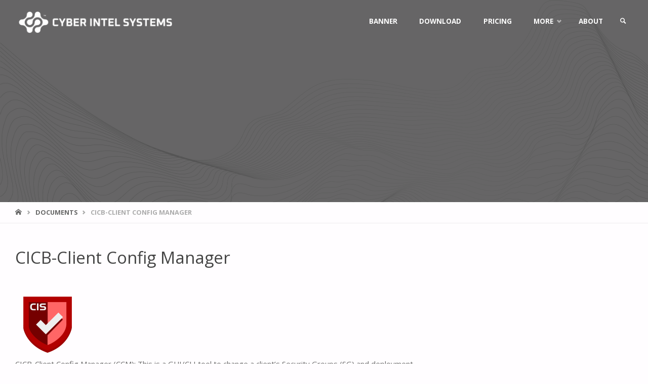

--- FILE ---
content_type: text/html; charset=UTF-8
request_url: https://cyberintelsystems.com/client-config-manager/
body_size: 19262
content:
<!DOCTYPE html>
<html lang="en-US">
<head>
<meta name="viewport" content="width=device-width, user-scalable=yes, initial-scale=1.0">
<meta http-equiv="X-UA-Compatible" content="IE=edge" /><meta charset="UTF-8">
<link rel="profile" href="http://gmpg.org/xfn/11">
<title>CICB-Client Config Manager &#8211; CYBER INTEL SYSTEMS</title>
<meta name='robots' content='max-image-preview:large' />
<link rel='dns-prefetch' href='//fonts.googleapis.com' />
<link rel="alternate" type="application/rss+xml" title="CYBER INTEL SYSTEMS &raquo; Feed" href="https://cyberintelsystems.com/feed/" />
<link rel="alternate" title="oEmbed (JSON)" type="application/json+oembed" href="https://cyberintelsystems.com/wp-json/oembed/1.0/embed?url=https%3A%2F%2Fcyberintelsystems.com%2Fclient-config-manager%2F" />
<link rel="alternate" title="oEmbed (XML)" type="text/xml+oembed" href="https://cyberintelsystems.com/wp-json/oembed/1.0/embed?url=https%3A%2F%2Fcyberintelsystems.com%2Fclient-config-manager%2F&#038;format=xml" />
<style id='wp-img-auto-sizes-contain-inline-css' type='text/css'>
img:is([sizes=auto i],[sizes^="auto," i]){contain-intrinsic-size:3000px 1500px}
/*# sourceURL=wp-img-auto-sizes-contain-inline-css */
</style>
<style id='wp-emoji-styles-inline-css' type='text/css'>

	img.wp-smiley, img.emoji {
		display: inline !important;
		border: none !important;
		box-shadow: none !important;
		height: 1em !important;
		width: 1em !important;
		margin: 0 0.07em !important;
		vertical-align: -0.1em !important;
		background: none !important;
		padding: 0 !important;
	}
/*# sourceURL=wp-emoji-styles-inline-css */
</style>
<style id='wp-block-library-inline-css' type='text/css'>
:root{--wp-block-synced-color:#7a00df;--wp-block-synced-color--rgb:122,0,223;--wp-bound-block-color:var(--wp-block-synced-color);--wp-editor-canvas-background:#ddd;--wp-admin-theme-color:#007cba;--wp-admin-theme-color--rgb:0,124,186;--wp-admin-theme-color-darker-10:#006ba1;--wp-admin-theme-color-darker-10--rgb:0,107,160.5;--wp-admin-theme-color-darker-20:#005a87;--wp-admin-theme-color-darker-20--rgb:0,90,135;--wp-admin-border-width-focus:2px}@media (min-resolution:192dpi){:root{--wp-admin-border-width-focus:1.5px}}.wp-element-button{cursor:pointer}:root .has-very-light-gray-background-color{background-color:#eee}:root .has-very-dark-gray-background-color{background-color:#313131}:root .has-very-light-gray-color{color:#eee}:root .has-very-dark-gray-color{color:#313131}:root .has-vivid-green-cyan-to-vivid-cyan-blue-gradient-background{background:linear-gradient(135deg,#00d084,#0693e3)}:root .has-purple-crush-gradient-background{background:linear-gradient(135deg,#34e2e4,#4721fb 50%,#ab1dfe)}:root .has-hazy-dawn-gradient-background{background:linear-gradient(135deg,#faaca8,#dad0ec)}:root .has-subdued-olive-gradient-background{background:linear-gradient(135deg,#fafae1,#67a671)}:root .has-atomic-cream-gradient-background{background:linear-gradient(135deg,#fdd79a,#004a59)}:root .has-nightshade-gradient-background{background:linear-gradient(135deg,#330968,#31cdcf)}:root .has-midnight-gradient-background{background:linear-gradient(135deg,#020381,#2874fc)}:root{--wp--preset--font-size--normal:16px;--wp--preset--font-size--huge:42px}.has-regular-font-size{font-size:1em}.has-larger-font-size{font-size:2.625em}.has-normal-font-size{font-size:var(--wp--preset--font-size--normal)}.has-huge-font-size{font-size:var(--wp--preset--font-size--huge)}.has-text-align-center{text-align:center}.has-text-align-left{text-align:left}.has-text-align-right{text-align:right}.has-fit-text{white-space:nowrap!important}#end-resizable-editor-section{display:none}.aligncenter{clear:both}.items-justified-left{justify-content:flex-start}.items-justified-center{justify-content:center}.items-justified-right{justify-content:flex-end}.items-justified-space-between{justify-content:space-between}.screen-reader-text{border:0;clip-path:inset(50%);height:1px;margin:-1px;overflow:hidden;padding:0;position:absolute;width:1px;word-wrap:normal!important}.screen-reader-text:focus{background-color:#ddd;clip-path:none;color:#444;display:block;font-size:1em;height:auto;left:5px;line-height:normal;padding:15px 23px 14px;text-decoration:none;top:5px;width:auto;z-index:100000}html :where(.has-border-color){border-style:solid}html :where([style*=border-top-color]){border-top-style:solid}html :where([style*=border-right-color]){border-right-style:solid}html :where([style*=border-bottom-color]){border-bottom-style:solid}html :where([style*=border-left-color]){border-left-style:solid}html :where([style*=border-width]){border-style:solid}html :where([style*=border-top-width]){border-top-style:solid}html :where([style*=border-right-width]){border-right-style:solid}html :where([style*=border-bottom-width]){border-bottom-style:solid}html :where([style*=border-left-width]){border-left-style:solid}html :where(img[class*=wp-image-]){height:auto;max-width:100%}:where(figure){margin:0 0 1em}html :where(.is-position-sticky){--wp-admin--admin-bar--position-offset:var(--wp-admin--admin-bar--height,0px)}@media screen and (max-width:600px){html :where(.is-position-sticky){--wp-admin--admin-bar--position-offset:0px}}

/*# sourceURL=wp-block-library-inline-css */
</style><style id='wp-block-image-inline-css' type='text/css'>
.wp-block-image>a,.wp-block-image>figure>a{display:inline-block}.wp-block-image img{box-sizing:border-box;height:auto;max-width:100%;vertical-align:bottom}@media not (prefers-reduced-motion){.wp-block-image img.hide{visibility:hidden}.wp-block-image img.show{animation:show-content-image .4s}}.wp-block-image[style*=border-radius] img,.wp-block-image[style*=border-radius]>a{border-radius:inherit}.wp-block-image.has-custom-border img{box-sizing:border-box}.wp-block-image.aligncenter{text-align:center}.wp-block-image.alignfull>a,.wp-block-image.alignwide>a{width:100%}.wp-block-image.alignfull img,.wp-block-image.alignwide img{height:auto;width:100%}.wp-block-image .aligncenter,.wp-block-image .alignleft,.wp-block-image .alignright,.wp-block-image.aligncenter,.wp-block-image.alignleft,.wp-block-image.alignright{display:table}.wp-block-image .aligncenter>figcaption,.wp-block-image .alignleft>figcaption,.wp-block-image .alignright>figcaption,.wp-block-image.aligncenter>figcaption,.wp-block-image.alignleft>figcaption,.wp-block-image.alignright>figcaption{caption-side:bottom;display:table-caption}.wp-block-image .alignleft{float:left;margin:.5em 1em .5em 0}.wp-block-image .alignright{float:right;margin:.5em 0 .5em 1em}.wp-block-image .aligncenter{margin-left:auto;margin-right:auto}.wp-block-image :where(figcaption){margin-bottom:1em;margin-top:.5em}.wp-block-image.is-style-circle-mask img{border-radius:9999px}@supports ((-webkit-mask-image:none) or (mask-image:none)) or (-webkit-mask-image:none){.wp-block-image.is-style-circle-mask img{border-radius:0;-webkit-mask-image:url('data:image/svg+xml;utf8,<svg viewBox="0 0 100 100" xmlns="http://www.w3.org/2000/svg"><circle cx="50" cy="50" r="50"/></svg>');mask-image:url('data:image/svg+xml;utf8,<svg viewBox="0 0 100 100" xmlns="http://www.w3.org/2000/svg"><circle cx="50" cy="50" r="50"/></svg>');mask-mode:alpha;-webkit-mask-position:center;mask-position:center;-webkit-mask-repeat:no-repeat;mask-repeat:no-repeat;-webkit-mask-size:contain;mask-size:contain}}:root :where(.wp-block-image.is-style-rounded img,.wp-block-image .is-style-rounded img){border-radius:9999px}.wp-block-image figure{margin:0}.wp-lightbox-container{display:flex;flex-direction:column;position:relative}.wp-lightbox-container img{cursor:zoom-in}.wp-lightbox-container img:hover+button{opacity:1}.wp-lightbox-container button{align-items:center;backdrop-filter:blur(16px) saturate(180%);background-color:#5a5a5a40;border:none;border-radius:4px;cursor:zoom-in;display:flex;height:20px;justify-content:center;opacity:0;padding:0;position:absolute;right:16px;text-align:center;top:16px;width:20px;z-index:100}@media not (prefers-reduced-motion){.wp-lightbox-container button{transition:opacity .2s ease}}.wp-lightbox-container button:focus-visible{outline:3px auto #5a5a5a40;outline:3px auto -webkit-focus-ring-color;outline-offset:3px}.wp-lightbox-container button:hover{cursor:pointer;opacity:1}.wp-lightbox-container button:focus{opacity:1}.wp-lightbox-container button:focus,.wp-lightbox-container button:hover,.wp-lightbox-container button:not(:hover):not(:active):not(.has-background){background-color:#5a5a5a40;border:none}.wp-lightbox-overlay{box-sizing:border-box;cursor:zoom-out;height:100vh;left:0;overflow:hidden;position:fixed;top:0;visibility:hidden;width:100%;z-index:100000}.wp-lightbox-overlay .close-button{align-items:center;cursor:pointer;display:flex;justify-content:center;min-height:40px;min-width:40px;padding:0;position:absolute;right:calc(env(safe-area-inset-right) + 16px);top:calc(env(safe-area-inset-top) + 16px);z-index:5000000}.wp-lightbox-overlay .close-button:focus,.wp-lightbox-overlay .close-button:hover,.wp-lightbox-overlay .close-button:not(:hover):not(:active):not(.has-background){background:none;border:none}.wp-lightbox-overlay .lightbox-image-container{height:var(--wp--lightbox-container-height);left:50%;overflow:hidden;position:absolute;top:50%;transform:translate(-50%,-50%);transform-origin:top left;width:var(--wp--lightbox-container-width);z-index:9999999999}.wp-lightbox-overlay .wp-block-image{align-items:center;box-sizing:border-box;display:flex;height:100%;justify-content:center;margin:0;position:relative;transform-origin:0 0;width:100%;z-index:3000000}.wp-lightbox-overlay .wp-block-image img{height:var(--wp--lightbox-image-height);min-height:var(--wp--lightbox-image-height);min-width:var(--wp--lightbox-image-width);width:var(--wp--lightbox-image-width)}.wp-lightbox-overlay .wp-block-image figcaption{display:none}.wp-lightbox-overlay button{background:none;border:none}.wp-lightbox-overlay .scrim{background-color:#fff;height:100%;opacity:.9;position:absolute;width:100%;z-index:2000000}.wp-lightbox-overlay.active{visibility:visible}@media not (prefers-reduced-motion){.wp-lightbox-overlay.active{animation:turn-on-visibility .25s both}.wp-lightbox-overlay.active img{animation:turn-on-visibility .35s both}.wp-lightbox-overlay.show-closing-animation:not(.active){animation:turn-off-visibility .35s both}.wp-lightbox-overlay.show-closing-animation:not(.active) img{animation:turn-off-visibility .25s both}.wp-lightbox-overlay.zoom.active{animation:none;opacity:1;visibility:visible}.wp-lightbox-overlay.zoom.active .lightbox-image-container{animation:lightbox-zoom-in .4s}.wp-lightbox-overlay.zoom.active .lightbox-image-container img{animation:none}.wp-lightbox-overlay.zoom.active .scrim{animation:turn-on-visibility .4s forwards}.wp-lightbox-overlay.zoom.show-closing-animation:not(.active){animation:none}.wp-lightbox-overlay.zoom.show-closing-animation:not(.active) .lightbox-image-container{animation:lightbox-zoom-out .4s}.wp-lightbox-overlay.zoom.show-closing-animation:not(.active) .lightbox-image-container img{animation:none}.wp-lightbox-overlay.zoom.show-closing-animation:not(.active) .scrim{animation:turn-off-visibility .4s forwards}}@keyframes show-content-image{0%{visibility:hidden}99%{visibility:hidden}to{visibility:visible}}@keyframes turn-on-visibility{0%{opacity:0}to{opacity:1}}@keyframes turn-off-visibility{0%{opacity:1;visibility:visible}99%{opacity:0;visibility:visible}to{opacity:0;visibility:hidden}}@keyframes lightbox-zoom-in{0%{transform:translate(calc((-100vw + var(--wp--lightbox-scrollbar-width))/2 + var(--wp--lightbox-initial-left-position)),calc(-50vh + var(--wp--lightbox-initial-top-position))) scale(var(--wp--lightbox-scale))}to{transform:translate(-50%,-50%) scale(1)}}@keyframes lightbox-zoom-out{0%{transform:translate(-50%,-50%) scale(1);visibility:visible}99%{visibility:visible}to{transform:translate(calc((-100vw + var(--wp--lightbox-scrollbar-width))/2 + var(--wp--lightbox-initial-left-position)),calc(-50vh + var(--wp--lightbox-initial-top-position))) scale(var(--wp--lightbox-scale));visibility:hidden}}
/*# sourceURL=https://cyberintelsystems.com/wp-includes/blocks/image/style.min.css */
</style>
<style id='wp-block-list-inline-css' type='text/css'>
ol,ul{box-sizing:border-box}:root :where(.wp-block-list.has-background){padding:1.25em 2.375em}
/*# sourceURL=https://cyberintelsystems.com/wp-includes/blocks/list/style.min.css */
</style>
<style id='wp-block-code-inline-css' type='text/css'>
.wp-block-code{box-sizing:border-box}.wp-block-code code{
  /*!rtl:begin:ignore*/direction:ltr;display:block;font-family:inherit;overflow-wrap:break-word;text-align:initial;white-space:pre-wrap
  /*!rtl:end:ignore*/}
/*# sourceURL=https://cyberintelsystems.com/wp-includes/blocks/code/style.min.css */
</style>
<style id='wp-block-paragraph-inline-css' type='text/css'>
.is-small-text{font-size:.875em}.is-regular-text{font-size:1em}.is-large-text{font-size:2.25em}.is-larger-text{font-size:3em}.has-drop-cap:not(:focus):first-letter{float:left;font-size:8.4em;font-style:normal;font-weight:100;line-height:.68;margin:.05em .1em 0 0;text-transform:uppercase}body.rtl .has-drop-cap:not(:focus):first-letter{float:none;margin-left:.1em}p.has-drop-cap.has-background{overflow:hidden}:root :where(p.has-background){padding:1.25em 2.375em}:where(p.has-text-color:not(.has-link-color)) a{color:inherit}p.has-text-align-left[style*="writing-mode:vertical-lr"],p.has-text-align-right[style*="writing-mode:vertical-rl"]{rotate:180deg}
/*# sourceURL=https://cyberintelsystems.com/wp-includes/blocks/paragraph/style.min.css */
</style>
<style id='wp-block-quote-inline-css' type='text/css'>
.wp-block-quote{box-sizing:border-box;overflow-wrap:break-word}.wp-block-quote.is-large:where(:not(.is-style-plain)),.wp-block-quote.is-style-large:where(:not(.is-style-plain)){margin-bottom:1em;padding:0 1em}.wp-block-quote.is-large:where(:not(.is-style-plain)) p,.wp-block-quote.is-style-large:where(:not(.is-style-plain)) p{font-size:1.5em;font-style:italic;line-height:1.6}.wp-block-quote.is-large:where(:not(.is-style-plain)) cite,.wp-block-quote.is-large:where(:not(.is-style-plain)) footer,.wp-block-quote.is-style-large:where(:not(.is-style-plain)) cite,.wp-block-quote.is-style-large:where(:not(.is-style-plain)) footer{font-size:1.125em;text-align:right}.wp-block-quote>cite{display:block}
/*# sourceURL=https://cyberintelsystems.com/wp-includes/blocks/quote/style.min.css */
</style>
<style id='wp-block-table-inline-css' type='text/css'>
.wp-block-table{overflow-x:auto}.wp-block-table table{border-collapse:collapse;width:100%}.wp-block-table thead{border-bottom:3px solid}.wp-block-table tfoot{border-top:3px solid}.wp-block-table td,.wp-block-table th{border:1px solid;padding:.5em}.wp-block-table .has-fixed-layout{table-layout:fixed;width:100%}.wp-block-table .has-fixed-layout td,.wp-block-table .has-fixed-layout th{word-break:break-word}.wp-block-table.aligncenter,.wp-block-table.alignleft,.wp-block-table.alignright{display:table;width:auto}.wp-block-table.aligncenter td,.wp-block-table.aligncenter th,.wp-block-table.alignleft td,.wp-block-table.alignleft th,.wp-block-table.alignright td,.wp-block-table.alignright th{word-break:break-word}.wp-block-table .has-subtle-light-gray-background-color{background-color:#f3f4f5}.wp-block-table .has-subtle-pale-green-background-color{background-color:#e9fbe5}.wp-block-table .has-subtle-pale-blue-background-color{background-color:#e7f5fe}.wp-block-table .has-subtle-pale-pink-background-color{background-color:#fcf0ef}.wp-block-table.is-style-stripes{background-color:initial;border-collapse:inherit;border-spacing:0}.wp-block-table.is-style-stripes tbody tr:nth-child(odd){background-color:#f0f0f0}.wp-block-table.is-style-stripes.has-subtle-light-gray-background-color tbody tr:nth-child(odd){background-color:#f3f4f5}.wp-block-table.is-style-stripes.has-subtle-pale-green-background-color tbody tr:nth-child(odd){background-color:#e9fbe5}.wp-block-table.is-style-stripes.has-subtle-pale-blue-background-color tbody tr:nth-child(odd){background-color:#e7f5fe}.wp-block-table.is-style-stripes.has-subtle-pale-pink-background-color tbody tr:nth-child(odd){background-color:#fcf0ef}.wp-block-table.is-style-stripes td,.wp-block-table.is-style-stripes th{border-color:#0000}.wp-block-table.is-style-stripes{border-bottom:1px solid #f0f0f0}.wp-block-table .has-border-color td,.wp-block-table .has-border-color th,.wp-block-table .has-border-color tr,.wp-block-table .has-border-color>*{border-color:inherit}.wp-block-table table[style*=border-top-color] tr:first-child,.wp-block-table table[style*=border-top-color] tr:first-child td,.wp-block-table table[style*=border-top-color] tr:first-child th,.wp-block-table table[style*=border-top-color]>*,.wp-block-table table[style*=border-top-color]>* td,.wp-block-table table[style*=border-top-color]>* th{border-top-color:inherit}.wp-block-table table[style*=border-top-color] tr:not(:first-child){border-top-color:initial}.wp-block-table table[style*=border-right-color] td:last-child,.wp-block-table table[style*=border-right-color] th,.wp-block-table table[style*=border-right-color] tr,.wp-block-table table[style*=border-right-color]>*{border-right-color:inherit}.wp-block-table table[style*=border-bottom-color] tr:last-child,.wp-block-table table[style*=border-bottom-color] tr:last-child td,.wp-block-table table[style*=border-bottom-color] tr:last-child th,.wp-block-table table[style*=border-bottom-color]>*,.wp-block-table table[style*=border-bottom-color]>* td,.wp-block-table table[style*=border-bottom-color]>* th{border-bottom-color:inherit}.wp-block-table table[style*=border-bottom-color] tr:not(:last-child){border-bottom-color:initial}.wp-block-table table[style*=border-left-color] td:first-child,.wp-block-table table[style*=border-left-color] th,.wp-block-table table[style*=border-left-color] tr,.wp-block-table table[style*=border-left-color]>*{border-left-color:inherit}.wp-block-table table[style*=border-style] td,.wp-block-table table[style*=border-style] th,.wp-block-table table[style*=border-style] tr,.wp-block-table table[style*=border-style]>*{border-style:inherit}.wp-block-table table[style*=border-width] td,.wp-block-table table[style*=border-width] th,.wp-block-table table[style*=border-width] tr,.wp-block-table table[style*=border-width]>*{border-style:inherit;border-width:inherit}
/*# sourceURL=https://cyberintelsystems.com/wp-includes/blocks/table/style.min.css */
</style>
<style id='global-styles-inline-css' type='text/css'>
:root{--wp--preset--aspect-ratio--square: 1;--wp--preset--aspect-ratio--4-3: 4/3;--wp--preset--aspect-ratio--3-4: 3/4;--wp--preset--aspect-ratio--3-2: 3/2;--wp--preset--aspect-ratio--2-3: 2/3;--wp--preset--aspect-ratio--16-9: 16/9;--wp--preset--aspect-ratio--9-16: 9/16;--wp--preset--color--black: #000000;--wp--preset--color--cyan-bluish-gray: #abb8c3;--wp--preset--color--white: #ffffff;--wp--preset--color--pale-pink: #f78da7;--wp--preset--color--vivid-red: #cf2e2e;--wp--preset--color--luminous-vivid-orange: #ff6900;--wp--preset--color--luminous-vivid-amber: #fcb900;--wp--preset--color--light-green-cyan: #7bdcb5;--wp--preset--color--vivid-green-cyan: #00d084;--wp--preset--color--pale-cyan-blue: #8ed1fc;--wp--preset--color--vivid-cyan-blue: #0693e3;--wp--preset--color--vivid-purple: #9b51e0;--wp--preset--color--accent-1: #666666;--wp--preset--color--accent-2: #999999;--wp--preset--color--headings: #444;--wp--preset--color--sitetext: #666;--wp--preset--color--sitebg: #FFFDFF;--wp--preset--gradient--vivid-cyan-blue-to-vivid-purple: linear-gradient(135deg,rgb(6,147,227) 0%,rgb(155,81,224) 100%);--wp--preset--gradient--light-green-cyan-to-vivid-green-cyan: linear-gradient(135deg,rgb(122,220,180) 0%,rgb(0,208,130) 100%);--wp--preset--gradient--luminous-vivid-amber-to-luminous-vivid-orange: linear-gradient(135deg,rgb(252,185,0) 0%,rgb(255,105,0) 100%);--wp--preset--gradient--luminous-vivid-orange-to-vivid-red: linear-gradient(135deg,rgb(255,105,0) 0%,rgb(207,46,46) 100%);--wp--preset--gradient--very-light-gray-to-cyan-bluish-gray: linear-gradient(135deg,rgb(238,238,238) 0%,rgb(169,184,195) 100%);--wp--preset--gradient--cool-to-warm-spectrum: linear-gradient(135deg,rgb(74,234,220) 0%,rgb(151,120,209) 20%,rgb(207,42,186) 40%,rgb(238,44,130) 60%,rgb(251,105,98) 80%,rgb(254,248,76) 100%);--wp--preset--gradient--blush-light-purple: linear-gradient(135deg,rgb(255,206,236) 0%,rgb(152,150,240) 100%);--wp--preset--gradient--blush-bordeaux: linear-gradient(135deg,rgb(254,205,165) 0%,rgb(254,45,45) 50%,rgb(107,0,62) 100%);--wp--preset--gradient--luminous-dusk: linear-gradient(135deg,rgb(255,203,112) 0%,rgb(199,81,192) 50%,rgb(65,88,208) 100%);--wp--preset--gradient--pale-ocean: linear-gradient(135deg,rgb(255,245,203) 0%,rgb(182,227,212) 50%,rgb(51,167,181) 100%);--wp--preset--gradient--electric-grass: linear-gradient(135deg,rgb(202,248,128) 0%,rgb(113,206,126) 100%);--wp--preset--gradient--midnight: linear-gradient(135deg,rgb(2,3,129) 0%,rgb(40,116,252) 100%);--wp--preset--font-size--small: 9px;--wp--preset--font-size--medium: 20px;--wp--preset--font-size--large: 24px;--wp--preset--font-size--x-large: 42px;--wp--preset--font-size--normal: 15px;--wp--preset--font-size--larger: 38px;--wp--preset--spacing--20: 0.44rem;--wp--preset--spacing--30: 0.67rem;--wp--preset--spacing--40: 1rem;--wp--preset--spacing--50: 1.5rem;--wp--preset--spacing--60: 2.25rem;--wp--preset--spacing--70: 3.38rem;--wp--preset--spacing--80: 5.06rem;--wp--preset--shadow--natural: 6px 6px 9px rgba(0, 0, 0, 0.2);--wp--preset--shadow--deep: 12px 12px 50px rgba(0, 0, 0, 0.4);--wp--preset--shadow--sharp: 6px 6px 0px rgba(0, 0, 0, 0.2);--wp--preset--shadow--outlined: 6px 6px 0px -3px rgb(255, 255, 255), 6px 6px rgb(0, 0, 0);--wp--preset--shadow--crisp: 6px 6px 0px rgb(0, 0, 0);}:where(.is-layout-flex){gap: 0.5em;}:where(.is-layout-grid){gap: 0.5em;}body .is-layout-flex{display: flex;}.is-layout-flex{flex-wrap: wrap;align-items: center;}.is-layout-flex > :is(*, div){margin: 0;}body .is-layout-grid{display: grid;}.is-layout-grid > :is(*, div){margin: 0;}:where(.wp-block-columns.is-layout-flex){gap: 2em;}:where(.wp-block-columns.is-layout-grid){gap: 2em;}:where(.wp-block-post-template.is-layout-flex){gap: 1.25em;}:where(.wp-block-post-template.is-layout-grid){gap: 1.25em;}.has-black-color{color: var(--wp--preset--color--black) !important;}.has-cyan-bluish-gray-color{color: var(--wp--preset--color--cyan-bluish-gray) !important;}.has-white-color{color: var(--wp--preset--color--white) !important;}.has-pale-pink-color{color: var(--wp--preset--color--pale-pink) !important;}.has-vivid-red-color{color: var(--wp--preset--color--vivid-red) !important;}.has-luminous-vivid-orange-color{color: var(--wp--preset--color--luminous-vivid-orange) !important;}.has-luminous-vivid-amber-color{color: var(--wp--preset--color--luminous-vivid-amber) !important;}.has-light-green-cyan-color{color: var(--wp--preset--color--light-green-cyan) !important;}.has-vivid-green-cyan-color{color: var(--wp--preset--color--vivid-green-cyan) !important;}.has-pale-cyan-blue-color{color: var(--wp--preset--color--pale-cyan-blue) !important;}.has-vivid-cyan-blue-color{color: var(--wp--preset--color--vivid-cyan-blue) !important;}.has-vivid-purple-color{color: var(--wp--preset--color--vivid-purple) !important;}.has-black-background-color{background-color: var(--wp--preset--color--black) !important;}.has-cyan-bluish-gray-background-color{background-color: var(--wp--preset--color--cyan-bluish-gray) !important;}.has-white-background-color{background-color: var(--wp--preset--color--white) !important;}.has-pale-pink-background-color{background-color: var(--wp--preset--color--pale-pink) !important;}.has-vivid-red-background-color{background-color: var(--wp--preset--color--vivid-red) !important;}.has-luminous-vivid-orange-background-color{background-color: var(--wp--preset--color--luminous-vivid-orange) !important;}.has-luminous-vivid-amber-background-color{background-color: var(--wp--preset--color--luminous-vivid-amber) !important;}.has-light-green-cyan-background-color{background-color: var(--wp--preset--color--light-green-cyan) !important;}.has-vivid-green-cyan-background-color{background-color: var(--wp--preset--color--vivid-green-cyan) !important;}.has-pale-cyan-blue-background-color{background-color: var(--wp--preset--color--pale-cyan-blue) !important;}.has-vivid-cyan-blue-background-color{background-color: var(--wp--preset--color--vivid-cyan-blue) !important;}.has-vivid-purple-background-color{background-color: var(--wp--preset--color--vivid-purple) !important;}.has-black-border-color{border-color: var(--wp--preset--color--black) !important;}.has-cyan-bluish-gray-border-color{border-color: var(--wp--preset--color--cyan-bluish-gray) !important;}.has-white-border-color{border-color: var(--wp--preset--color--white) !important;}.has-pale-pink-border-color{border-color: var(--wp--preset--color--pale-pink) !important;}.has-vivid-red-border-color{border-color: var(--wp--preset--color--vivid-red) !important;}.has-luminous-vivid-orange-border-color{border-color: var(--wp--preset--color--luminous-vivid-orange) !important;}.has-luminous-vivid-amber-border-color{border-color: var(--wp--preset--color--luminous-vivid-amber) !important;}.has-light-green-cyan-border-color{border-color: var(--wp--preset--color--light-green-cyan) !important;}.has-vivid-green-cyan-border-color{border-color: var(--wp--preset--color--vivid-green-cyan) !important;}.has-pale-cyan-blue-border-color{border-color: var(--wp--preset--color--pale-cyan-blue) !important;}.has-vivid-cyan-blue-border-color{border-color: var(--wp--preset--color--vivid-cyan-blue) !important;}.has-vivid-purple-border-color{border-color: var(--wp--preset--color--vivid-purple) !important;}.has-vivid-cyan-blue-to-vivid-purple-gradient-background{background: var(--wp--preset--gradient--vivid-cyan-blue-to-vivid-purple) !important;}.has-light-green-cyan-to-vivid-green-cyan-gradient-background{background: var(--wp--preset--gradient--light-green-cyan-to-vivid-green-cyan) !important;}.has-luminous-vivid-amber-to-luminous-vivid-orange-gradient-background{background: var(--wp--preset--gradient--luminous-vivid-amber-to-luminous-vivid-orange) !important;}.has-luminous-vivid-orange-to-vivid-red-gradient-background{background: var(--wp--preset--gradient--luminous-vivid-orange-to-vivid-red) !important;}.has-very-light-gray-to-cyan-bluish-gray-gradient-background{background: var(--wp--preset--gradient--very-light-gray-to-cyan-bluish-gray) !important;}.has-cool-to-warm-spectrum-gradient-background{background: var(--wp--preset--gradient--cool-to-warm-spectrum) !important;}.has-blush-light-purple-gradient-background{background: var(--wp--preset--gradient--blush-light-purple) !important;}.has-blush-bordeaux-gradient-background{background: var(--wp--preset--gradient--blush-bordeaux) !important;}.has-luminous-dusk-gradient-background{background: var(--wp--preset--gradient--luminous-dusk) !important;}.has-pale-ocean-gradient-background{background: var(--wp--preset--gradient--pale-ocean) !important;}.has-electric-grass-gradient-background{background: var(--wp--preset--gradient--electric-grass) !important;}.has-midnight-gradient-background{background: var(--wp--preset--gradient--midnight) !important;}.has-small-font-size{font-size: var(--wp--preset--font-size--small) !important;}.has-medium-font-size{font-size: var(--wp--preset--font-size--medium) !important;}.has-large-font-size{font-size: var(--wp--preset--font-size--large) !important;}.has-x-large-font-size{font-size: var(--wp--preset--font-size--x-large) !important;}
/*# sourceURL=global-styles-inline-css */
</style>

<style id='classic-theme-styles-inline-css' type='text/css'>
/*! This file is auto-generated */
.wp-block-button__link{color:#fff;background-color:#32373c;border-radius:9999px;box-shadow:none;text-decoration:none;padding:calc(.667em + 2px) calc(1.333em + 2px);font-size:1.125em}.wp-block-file__button{background:#32373c;color:#fff;text-decoration:none}
/*# sourceURL=/wp-includes/css/classic-themes.min.css */
</style>
<link rel='stylesheet' id='passster-public-css' href='https://cyberintelsystems.com/wp-content/plugins/content-protector/assets/public/passster-public.min.css?ver=4.2.25' type='text/css' media='all' />
<link rel='stylesheet' id='septera-themefonts-css' href='https://cyberintelsystems.com/wp-content/themes/septera/resources/fonts/fontfaces.css?ver=1.5.1.1' type='text/css' media='all' />
<link rel='stylesheet' id='septera-googlefonts-css' href='//fonts.googleapis.com/css?family=Open+Sans%3A%7COpen+Sans%3A100%2C200%2C300%2C400%2C500%2C600%2C700%2C800%2C900%7COpen+Sans%3A700%7COpen+Sans%3A400&#038;ver=1.5.1.1' type='text/css' media='all' />
<link rel='stylesheet' id='septera-main-css' href='https://cyberintelsystems.com/wp-content/themes/septera/style.css?ver=1.5.1.1' type='text/css' media='all' />
<style id='septera-main-inline-css' type='text/css'>
 body:not(.septera-landing-page) #container, #site-header-main-inside, #colophon-inside, #footer-inside, #breadcrumbs-container-inside { margin: 0 auto; max-width: 1320px; } #site-header-main { left: 0; right: 0; } #primary { width: 300px; } #secondary { width: 340px; } #container.one-column .main { width: 100%; } #container.two-columns-right #secondary { float: right; } #container.two-columns-right .main, .two-columns-right #breadcrumbs { width: calc( 100% - 340px ); float: left; } #container.two-columns-left #primary { float: left; } #container.two-columns-left .main, .two-columns-left #breadcrumbs { width: calc( 100% - 300px ); float: right; } #container.three-columns-right #primary, #container.three-columns-left #primary, #container.three-columns-sided #primary { float: left; } #container.three-columns-right #secondary, #container.three-columns-left #secondary, #container.three-columns-sided #secondary { float: left; } #container.three-columns-right #primary, #container.three-columns-left #secondary { margin-left: 0%; margin-right: 0%; } #container.three-columns-right .main, .three-columns-right #breadcrumbs { width: calc( 100% - 640px ); float: left; } #container.three-columns-left .main, .three-columns-left #breadcrumbs { width: calc( 100% - 640px ); float: right; } #container.three-columns-sided #secondary { float: right; } #container.three-columns-sided .main, .three-columns-sided #breadcrumbs { width: calc( 100% - 640px ); float: right; } .three-columns-sided #breadcrumbs { margin: 0 calc( 0% + 340px ) 0 -1920px; } #site-text { clip: rect(1px, 1px, 1px, 1px); height: 1px; overflow: hidden; position: absolute !important; width: 1px; word-wrap: normal !important; } html { font-family: Open Sans; font-size: 15px; font-weight: 400; line-height: 1.8; } #site-title { font-family: Open Sans; font-size: 120%; font-weight: 700; } #access ul li a { font-family: Open Sans; font-size: 90%; font-weight: 700; } .widget-title { font-family: Open Sans; font-size: 100%; font-weight: 700; } .widget-container { font-family: Open Sans; font-size: 100%; font-weight: 400; } .entry-title, #reply-title { font-family: Open Sans; font-size: 220%; font-weight: 400; } .entry-title.singular-title { font-size: 220%; } .content-masonry .entry-title { font-size: 136.4%; } h1 { font-size: 2.3em; } h2 { font-size: 2em; } h3 { font-size: 1.7em; } h4 { font-size: 1.4em; } h5 { font-size: 1.1em; } h6 { font-size: 0.8em; } h1, h2, h3, h4, h5, h6 { font-family: Open Sans; font-weight: 700; } body { color: #666; background-color: #FFFDFF; } @media (min-width: 1152px) { .septera-over-menu #site-title a, .septera-over-menu #access > div > ul > li, .septera-over-menu #access > div > ul > li > a, .septera-over-menu #sheader.socials a::before { color: #FFF; } .septera-landing-page.septera-over-menu #site-title a, .septera-landing-page.septera-over-menu #access > div > ul > li, .septera-landing-page.septera-over-menu #access > div > ul > li > a, .septera-landing-page.septera-over-menu #sheader.socials a::before { color: #FFF; } } .lp-staticslider .staticslider-caption-title, .seriousslider.seriousslider-theme .seriousslider-caption-title, .lp-staticslider .staticslider-caption-text, .seriousslider.seriousslider-theme .seriousslider-caption-text, .lp-staticslider .staticslider-caption-text a { color: #FFF; } #site-header-main, #access ul ul, .menu-search-animated .searchform input[type="search"], #access::after, .septera-over-menu .header-fixed#site-header-main, .septera-over-menu .header-fixed#site-header-main #access:after { background-color: #333333; } .septera-over-menu .header-fixed#site-header-main #site-title a { color: #666666; } #access > div > ul > li, #access > div > ul > li > a, .septera-over-menu .header-fixed#site-header-main #access > div > ul > li:not([class*='current']), .septera-over-menu .header-fixed#site-header-main #access > div > ul > li:not([class*='current']) > a, .septera-over-menu .header-fixed#site-header-main #sheader.socials a::before, #sheader.socials a::before, #mobile-menu { color: #ffffff; } #access ul.sub-menu li a, #access ul.children li a { color: #666666; } #access ul.sub-menu li a, #access ul.children li a { background-color: #FFF; } #access > div > ul > li a:hover, #access > div > ul > li:hover, .septera-over-menu .header-fixed#site-header-main #access > div > ul > li > a:hover, .septera-over-menu .header-fixed#site-header-main #access > div > ul > li:hover, .septera-over-menu .header-fixed#site-header-main #sheader.socials a:hover::before, #sheader.socials a:hover::before { color: #666666; } #access > div > ul > li.current_page_item > a, #access > div > ul > li.current-menu-item > a, #access > div > ul > li.current_page_ancestor > a, #access > div > ul > li.current-menu-ancestor > a, #access .sub-menu, #access .children, .septera-over-menu .header-fixed#site-header-main #access > div > ul > li > a { color: #999999; } #access ul.children > li.current_page_item > a, #access ul.sub-menu > li.current-menu-item > a, #access ul.children > li.current_page_ancestor > a, #access ul.sub-menu > li.current-menu-ancestor > a { color: #999999; } .searchform .searchsubmit { color: #666; } .searchform:hover input[type="search"], .searchform input[type="search"]:focus { border-color: #666666; } body:not(.septera-landing-page) .main, #lp-posts, #lp-page, .searchform { background-color: #FFFDFF; } .pagination span, .pagination a { background-color: #f3f1f3; } #breadcrumbs-container { border-bottom-color: #eeecee; background-color: #fffdff; } #primary { background-color: #EEEFF0; } #secondary { background-color: #F7F8F9; } #colophon, #footer { background-color: #2e3038; color: #AAA; } .entry-title a:active, .entry-title a:hover { color: #666666; } span.entry-format { color: #666666; } .format-aside { border-top-color: #FFFDFF; } article.hentry .post-thumbnail-container { background-color: rgba(102,102,102,0.15); } article.hentry .post-thumbnail-container a::after { background-color: #666666; } .entry-content blockquote::before, .entry-content blockquote::after { color: rgba(102,102,102,0.2); } .entry-content h1, .entry-content h2, .entry-content h3, .entry-content h4, .lp-text-content h1, .lp-text-content h2, .lp-text-content h3, .lp-text-content h4, .entry-title { color: #444; } a { color: #666666; } a:hover, .entry-meta span a:hover, .comments-link a:hover { color: #999999; } .entry-meta span.comments-link { top: <br /> <b>Warning</b>: A non-numeric value encountered in <b>/var/www/html/wp-content/themes/septera/includes/custom-styles.php</b> on line <b>297</b><br /> 0.68em;} .continue-reading-link { color: #666666; background-color: #f5f3f5} .continue-reading-link:hover { color: #999999; } .socials a:before { color: #666666; } .socials a:hover:before { color: #999999; } .septera-normalizedtags #content .tagcloud a { color: #FFFDFF; background-color: #666666; } .septera-normalizedtags #content .tagcloud a:hover { background-color: #999999; } #toTop { background-color: rgba(230,228,230,0.8); color: #666666; } #toTop:hover { background-color: #666666; color: #FFFDFF; } .entry-meta .icon-metas:before { color: #ababab; } .septera-caption-one .main .wp-caption .wp-caption-text { border-bottom-color: #eeecee; } .septera-caption-two .main .wp-caption .wp-caption-text { background-color: #f5f3f5; } .septera-image-one .entry-content img[class*="align"], .septera-image-one .entry-summary img[class*="align"], .septera-image-two .entry-content img[class*='align'], .septera-image-two .entry-summary img[class*='align'] { border-color: #eeecee; } .septera-image-five .entry-content img[class*='align'], .septera-image-five .entry-summary img[class*='align'] { border-color: #666666; } /* diffs */ span.edit-link a.post-edit-link, span.edit-link a.post-edit-link:hover, span.edit-link .icon-edit:before { color: #212121; } .searchform { border-color: #ebe9eb; } .entry-meta span, .entry-meta a, .entry-utility span, .entry-utility a, .entry-meta time, #breadcrumbs-nav, .footermenu ul li span.sep { color: #ababab; } .entry-meta span.entry-sticky { background-color: #ababab; color: #FFFDFF; } #footer-separator { background: #3d3f47; } #commentform { max-width:650px;} code, #nav-below .nav-previous a:before, #nav-below .nav-next a:before { background-color: #eeecee; } pre, .page-link > span, .comment-author, .commentlist .comment-body, .commentlist .pingback { border-color: #eeecee; } .page-header.pad-container, #author-info { background-color: #f5f3f5; } .comment-meta a { color: #c9c9c9; } .commentlist .reply a { color: #b5b5b5; } select, input[type], textarea { color: #666; border-color: #f0eef0; } input[type]:hover, textarea:hover, select:hover, input[type]:focus, textarea:focus, select:focus { background: #f0eef0; } button, input[type="button"], input[type="submit"], input[type="reset"] { background-color: #666666; color: #FFFDFF; } button:hover, input[type="button"]:hover, input[type="submit"]:hover, input[type="reset"]:hover { background-color: #999999; } hr { background-color: #f0eef0; } /* gutenberg */ .wp-block-image.alignwide { margin-left: calc( ( 0% + 2.5em ) * -1 ); margin-right: calc( ( 0% + 2.5em ) * -1 ); } .wp-block-image.alignwide img { width: calc( 100% + 5em ); max-width: calc( 100% + 5em ); } .has-accent-1-color, .has-accent-1-color:hover { color: #666666; } .has-accent-2-color, .has-accent-2-color:hover { color: #999999; } .has-headings-color, .has-headings-color:hover { color: #444; } .has-sitetext-color, .has-sitetext-color:hover { color: #666; } .has-sitebg-color, .has-sitebg-color:hover { color: #FFFDFF; } .has-accent-1-background-color { background-color: #666666; } .has-accent-2-background-color { background-color: #999999; } .has-headings-background-color { background-color: #444; } .has-sitetext-background-color { background-color: #666; } .has-sitebg-background-color { background-color: #FFFDFF; } .has-small-font-size { font-size: 9px; } .has-regular-font-size { font-size: 15px; } .has-large-font-size { font-size: 24px; } .has-larger-font-size { font-size: 38px; } .has-huge-font-size { font-size: 38px; } /* woocommerce */ .woocommerce-page #respond input#submit.alt, .woocommerce a.button.alt, .woocommerce-page button.button.alt, .woocommerce input.button.alt, .woocommerce #respond input#submit, .woocommerce a.button, .woocommerce button.button, .woocommerce input.button { background-color: #666666; color: #FFFDFF; line-height: 1.8; } .woocommerce #respond input#submit:hover, .woocommerce a.button:hover, .woocommerce button.button:hover, .woocommerce input.button:hover { background-color: #888888; color: #FFFDFF;} .woocommerce-page #respond input#submit.alt, .woocommerce a.button.alt, .woocommerce-page button.button.alt, .woocommerce input.button.alt { background-color: #999999; color: #FFFDFF; line-height: 1.8; } .woocommerce-page #respond input#submit.alt:hover, .woocommerce a.button.alt:hover, .woocommerce-page button.button.alt:hover, .woocommerce input.button.alt:hover { background-color: #bbbbbb; color: #FFFDFF;} .woocommerce div.product .woocommerce-tabs ul.tabs li.active { border-bottom-color: #FFFDFF; } .woocommerce #respond input#submit.alt.disabled, .woocommerce #respond input#submit.alt.disabled:hover, .woocommerce #respond input#submit.alt:disabled, .woocommerce #respond input#submit.alt:disabled:hover, .woocommerce #respond input#submit.alt[disabled]:disabled, .woocommerce #respond input#submit.alt[disabled]:disabled:hover, .woocommerce a.button.alt.disabled, .woocommerce a.button.alt.disabled:hover, .woocommerce a.button.alt:disabled, .woocommerce a.button.alt:disabled:hover, .woocommerce a.button.alt[disabled]:disabled, .woocommerce a.button.alt[disabled]:disabled:hover, .woocommerce button.button.alt.disabled, .woocommerce button.button.alt.disabled:hover, .woocommerce button.button.alt:disabled, .woocommerce button.button.alt:disabled:hover, .woocommerce button.button.alt[disabled]:disabled, .woocommerce button.button.alt[disabled]:disabled:hover, .woocommerce input.button.alt.disabled, .woocommerce input.button.alt.disabled:hover, .woocommerce input.button.alt:disabled, .woocommerce input.button.alt:disabled:hover, .woocommerce input.button.alt[disabled]:disabled, .woocommerce input.button.alt[disabled]:disabled:hover { background-color: #999999; } .woocommerce ul.products li.product .price, .woocommerce div.product p.price, .woocommerce div.product span.price { color: #989898 } #add_payment_method #payment, .woocommerce-cart #payment, .woocommerce-checkout #payment { background: #f5f3f5; } .woocommerce .main .page-title { /*font-size: -0.274em;*/ } /* mobile menu */ nav#mobile-menu { background-color: #333333; } #mobile-menu .mobile-arrow { color: #666; } .main .entry-content, .main .entry-summary { text-align: inherit; } .main p, .main ul, .main ol, .main dd, .main pre, .main hr { margin-bottom: 1em; } .main p { text-indent: 0em; } .main a.post-featured-image { background-position: center center; } #header-widget-area { width: 33%; right: 10px; } .septera-stripped-table .main thead th, .septera-bordered-table .main thead th, .septera-stripped-table .main td, .septera-stripped-table .main th, .septera-bordered-table .main th, .septera-bordered-table .main td { border-color: #e9e7e9; } .septera-clean-table .main th, .septera-stripped-table .main tr:nth-child(even) td, .septera-stripped-table .main tr:nth-child(even) th { background-color: #f6f4f6; } .septera-cropped-featured .main .post-thumbnail-container { height: 300px; } .septera-responsive-featured .main .post-thumbnail-container { max-height: 300px; height: auto; } article.hentry .article-inner, #content-masonry article.hentry .article-inner { padding: 0%; } #site-header-main { height:85px; } #access .menu-search-animated .searchform { top: 87px; } .menu-search-animated, #sheader, .identity, #nav-toggle { height:85px; line-height:85px; } #access div > ul > li > a { line-height:85px; } #branding { height:85px; } #header-widget-area { top:95px; } .septera-responsive-headerimage #masthead #header-image-main-inside { max-height: 400px; } .septera-cropped-headerimage #masthead div.header-image { height: 400px; } #site-text { display: none; } #masthead #site-header-main { position: fixed; } .lp-staticslider .staticslider-caption-text a { border-color: #FFF; } .lp-staticslider .staticslider-caption, .seriousslider.seriousslider-theme .seriousslider-caption, .septera-landing-page .lp-blocks-inside, .septera-landing-page .lp-boxes-inside, .septera-landing-page .lp-text-inside, .septera-landing-page .lp-posts-inside, .septera-landing-page .lp-page-inside, .septera-landing-page .lp-section-header, .septera-landing-page .content-widget { max-width: 1320px; } .septera-landing-page .content-widget { margin: 0 auto; } .seriousslider-theme .seriousslider-caption-buttons a:nth-child(2n+1), a.staticslider-button:nth-child(2n+1) { color: #666; border-color: #FFFDFF; background-color: #FFFDFF; } .seriousslider-theme .seriousslider-caption-buttons a:nth-child(2n+1):hover, a.staticslider-button:nth-child(2n+1):hover { color: #FFFDFF; } .seriousslider-theme .seriousslider-caption-buttons a:nth-child(2n), a.staticslider-button:nth-child(2n) { border-color: #FFFDFF; color: #FFFDFF; } .seriousslider-theme .seriousslider-caption-buttons a:nth-child(2n):hover, .staticslider-button:nth-child(2n):hover { color: #666; background-color: #FFFDFF; } .lp-staticslider::before, .lp-dynamic-slider .item > a::before, #header-image-main::before { background-color: #333333; } .lp-staticslider::before, .lp-dynamic-slider .item > a::before, #header-image-main::before { z-index: 2; } .lp-staticslider-image, .header-image, .seriousslider .item-image { -webkit-filter: grayscale(75%) brightness(110%); filter: grayscale(75%) brightness(110%); } @-webkit-keyframes animation-slider-overlay { to { opacity: 0.75; } } @keyframes animation-slider-overlay { to { opacity: 0.75; } } .lp-dynamic-slider .item > a::before { opacity: 0.75; } .lp-blocks { background-color: #FFFFFF; } .lp-boxes { background-color: #FFFFFF; } .lp-text { background-color: #F8F8F8; } .staticslider-caption-container, .lp-dynamic-slider { background-color: #FFFFFF; } .lp-block > i::before { color: #666666; } .lp-block:hover i::before { color: #999999; } .lp-block i::after { background-color: #666666; } .lp-blocks .lp-block:hover .lp-block-title { color: #666666; } .lp-blocks .lp-block:hover i::after { background-color: #999999; } .lp-block-text, .lp-boxes-static .lp-box-text, .lp-section-desc { color: #8e8e8e; } .lp-boxes .lp-box .lp-box-image { height: 300px; } .lp-boxes.lp-boxes-animated .lp-box:hover .lp-box-text { max-height: 200px; } .lp-boxes .lp-box .lp-box-image { height: 400px; } .lp-boxes.lp-boxes-animated .lp-box:hover .lp-box-text { max-height: 300px; } .lp-boxes-animated .lp-box-readmore:hover { color: #666666; opacity: .7; } .lp-boxes-static .lp-box-overlay { background-color: rgba(102,102,102, 0.9); } #cryout_ajax_more_trigger { background-color: #666666; color: #FFFDFF;} .lpbox-rnd1 { background-color: #c8c6c8; } .lpbox-rnd2 { background-color: #c3c1c3; } .lpbox-rnd3 { background-color: #bebcbe; } .lpbox-rnd4 { background-color: #b9b7b9; } .lpbox-rnd5 { background-color: #b4b2b4; } .lpbox-rnd6 { background-color: #afadaf; } .lpbox-rnd7 { background-color: #aaa8aa; } .lpbox-rnd8 { background-color: #a5a3a5; } 
/*# sourceURL=septera-main-inline-css */
</style>
<link rel='stylesheet' id='rpt-css' href='https://cyberintelsystems.com/wp-content/plugins/dk-pricr-responsive-pricing-table/inc/css/rpt_style.min.css?ver=5.1.13' type='text/css' media='all' />
<script type="text/javascript" src="https://cyberintelsystems.com/wp-includes/js/jquery/jquery.min.js?ver=3.7.1" id="jquery-core-js"></script>
<script type="text/javascript" src="https://cyberintelsystems.com/wp-includes/js/jquery/jquery-migrate.min.js?ver=3.4.1" id="jquery-migrate-js"></script>
<script type="text/javascript" src="https://cyberintelsystems.com/wp-includes/js/dist/hooks.min.js?ver=dd5603f07f9220ed27f1" id="wp-hooks-js"></script>
<script type="text/javascript" src="https://cyberintelsystems.com/wp-includes/js/dist/i18n.min.js?ver=c26c3dc7bed366793375" id="wp-i18n-js"></script>
<script type="text/javascript" id="wp-i18n-js-after">
/* <![CDATA[ */
wp.i18n.setLocaleData( { 'text direction\u0004ltr': [ 'ltr' ] } );
//# sourceURL=wp-i18n-js-after
/* ]]> */
</script>
<script type="text/javascript" src="https://cyberintelsystems.com/wp-includes/js/dist/url.min.js?ver=9e178c9516d1222dc834" id="wp-url-js"></script>
<script type="text/javascript" src="https://cyberintelsystems.com/wp-includes/js/dist/api-fetch.min.js?ver=3a4d9af2b423048b0dee" id="wp-api-fetch-js"></script>
<script type="text/javascript" id="wp-api-fetch-js-after">
/* <![CDATA[ */
wp.apiFetch.use( wp.apiFetch.createRootURLMiddleware( "https://cyberintelsystems.com/wp-json/" ) );
wp.apiFetch.nonceMiddleware = wp.apiFetch.createNonceMiddleware( "08d41f03ee" );
wp.apiFetch.use( wp.apiFetch.nonceMiddleware );
wp.apiFetch.use( wp.apiFetch.mediaUploadMiddleware );
wp.apiFetch.nonceEndpoint = "https://cyberintelsystems.com/wp-admin/admin-ajax.php?action=rest-nonce";
//# sourceURL=wp-api-fetch-js-after
/* ]]> */
</script>
<script type="text/javascript" src="https://cyberintelsystems.com/wp-content/plugins/content-protector/assets/public/cookie.js?ver=4.2.25" id="passster-cookie-js"></script>
<script type="text/javascript" id="passster-public-js-extra">
/* <![CDATA[ */
var ps_ajax = {"ajax_url":"https://cyberintelsystems.com/wp-admin/admin-ajax.php","nonce":"6e63103522","hash_nonce":"8f2465e28d","logout_nonce":"92fa201801","post_id":"205","shortcodes":[],"permalink":"https://cyberintelsystems.com/client-config-manager/","cookie_duration_unit":"hours","cookie_duration":"1","disable_cookie":"","unlock_mode":""};
//# sourceURL=passster-public-js-extra
/* ]]> */
</script>
<script type="text/javascript" src="https://cyberintelsystems.com/wp-content/plugins/content-protector/assets/public/passster-public.min.js?ver=4.2.25" id="passster-public-js"></script>
<script type="text/javascript" src="https://cyberintelsystems.com/wp-content/plugins/dk-pricr-responsive-pricing-table/inc/js/rpt.min.js?ver=5.1.13" id="rpt-js"></script>
<link rel="https://api.w.org/" href="https://cyberintelsystems.com/wp-json/" /><link rel="alternate" title="JSON" type="application/json" href="https://cyberintelsystems.com/wp-json/wp/v2/posts/205" /><link rel="EditURI" type="application/rsd+xml" title="RSD" href="https://cyberintelsystems.com/xmlrpc.php?rsd" />
<meta name="generator" content="WordPress 6.9" />
<link rel="canonical" href="https://cyberintelsystems.com/client-config-manager/" />
<link rel='shortlink' href='https://cyberintelsystems.com/?p=205' />
<script>
    !function (o) {
        var w = window;
        w.SessionRewindConfig = o;
        var f = document.createElement("script");
        f.async = 1, f.crossOrigin = "anonymous",
        f.src = "https://rec.sessionrewind.com/srloader.js";
        var g = document.getElementsByTagName("head")[0];
        g.insertBefore(f, g.firstChild);
    }({
        apiKey: 'YpVNwtIRck635ec1R4AAa9SS3vEs8uJAakM1mXls',
        // Start recording immediately upon page load.
        // If not set (or set to false) recording will need to be started later via window.sessionRewind.startSession()
        startRecording: true,
        // OPTIONAL: Create a new session upon page load, even if one has already started.
        // createNewSession: false,
        // OPTIONAL: Custom session metadata
        sessionInfo: {
            website: "CyberIntelSystems",
            tag: "CyberIntelSystems"
        },
        // OPTIONAL: onLoad Callback
        onLoad: () => {
            // Callback executed when the script is loaded. It can be used to
            window.sessionRewind.getSessionUrl((url) => {window.location.href}
        )},
    });
</script>
<!--Start of Tawk.to Script-->
<script type="text/javascript">
var Tawk_API=Tawk_API||{}, Tawk_LoadStart=new Date();
(function(){
var s1=document.createElement("script"),s0=document.getElementsByTagName("script")[0];
s1.async=true;
s1.src='https://embed.tawk.to/63426dde54f06e12d8992a12/1getnqbd0';
s1.charset='UTF-8';
s1.setAttribute('crossorigin','*');
s0.parentNode.insertBefore(s1,s0);
})();
</script>
<!--End of Tawk.to Script-->



<script 
  src="https://www.paypal.com/sdk/js?client-id=BAAjWBzhhby4IK7v1AEj0C6awyzBQhztFZrNcvQ34YtrF28rpKMDqaStqp70q4wWpzb_7vTUDUAAZt52K8&components=hosted-buttons&enable-funding=venmo&currency=USD">
</script>
        <style>
            .passster-form {
                max-width: 700px !important;
             margin: 0 auto !important;
                        }

            .passster-form > form {
                background: #cccccc;
                padding: 20px 20px 20px 20px;
                margin: 0px 0px 0px 0px;
                border-radius: 0px;
            }

            .passster-form .ps-form-headline {
                font-size: 24px;
                font-weight: 700;
                color: #000000;
            }

            .passster-form p {
                font-size: 16px;
                font-weight: 400;
                color: #000;
            }

            .passster-submit, .passster-submit-recaptcha,
			.passster-submit, .passster-submit-turnstile {
                background: #000000;
                padding: 10px 10px 10px 10px;
                margin: 0px 0px 0px 0px;
                border-radius: 0px;
                font-size: 16px;
                font-weight: 700;
                color: #fff;
            }

            .passster-submit:hover, .passster-submit-recaptcha:hover,
            .passster-submit:hover, .passster-submit-turnstile:hover {
                background: #000;
                color: #fff;
            }
        </style>
		<link rel="author" href="https://cyberintelsystems.com"><link rel="icon" href="https://cyberintelsystems.com/wp-content/uploads/2022/09/cropped-Logo_Symbol_Black_1000x1000-32x32.png" sizes="32x32" />
<link rel="icon" href="https://cyberintelsystems.com/wp-content/uploads/2022/09/cropped-Logo_Symbol_Black_1000x1000-192x192.png" sizes="192x192" />
<link rel="apple-touch-icon" href="https://cyberintelsystems.com/wp-content/uploads/2022/09/cropped-Logo_Symbol_Black_1000x1000-180x180.png" />
<meta name="msapplication-TileImage" content="https://cyberintelsystems.com/wp-content/uploads/2022/09/cropped-Logo_Symbol_Black_1000x1000-270x270.png" />
		<style type="text/css" id="wp-custom-css">
			#site-copyright{
	display:none !important;
}

#footer-separator{
	visibility: hidden;
}

#footer-inside div:nth-child(3){
	visibility: hidden;
}


@media (min-width: 800px) {
    #footer-inside div:nth-child(3):after {
        visibility: visible;
        content: "CYBER INTEL SYSTEMS \A A U.S. BASED CORPORATION";
        white-space: pre;
        position: absolute;
        left: 50%;
        transform: translateX(-50%);
        text-align: center;
        bottom: 60px !important;
    }
}

@media (min-width: 431px) and (max-width: 799px) {
    #footer-inside div:nth-child(3):after {
        visibility: visible;
        content: "CYBER INTEL SYSTEMS \A A U.S. BASED CORPORATION";
        white-space: pre;
        position: absolute;
        left: 50%;
        transform: translateX(-50%);
        text-align: center;
        bottom: 100px !important;
    }
}

@media (max-width: 430px) {
    #footer-inside div:nth-child(3):after {
        visibility: visible;
        content: "CYBER INTEL SYSTEMS \A A U.S. BASED CORPORATION";
        white-space: pre;
        position: absolute;
        left: 50%;
        transform: translateX(-50%);
        text-align: center;
        bottom: 100px !important;
    }
}


#toTop{
	position: absolute;
	right:96.5% !important;
}

#rainbow-chat{
	position: absolute;
	right: 1px !important;
}

.grecaptcha-badge{
	display:none !important;
}

#colophon{
	display:none !important;
}

/*
#header-widget-area{
  display:none !important;
}
*/

#footer-inside{
	height: 175px;
}

#main{
	min-height: 400px;
}

a#logo>img {
    max-height: 71.4% !important;
}
		</style>
		</head>

<body class="wp-singular post-template-default single single-post postid-205 single-format-standard wp-custom-logo wp-embed-responsive wp-theme-septera septera-image-none septera-caption-one septera-totop-normal septera-stripped-table septera-fixed-menu septera-over-menu septera-responsive-headerimage septera-responsive-featured septera-magazine-three septera-magazine-layout septera-comhide-in-posts septera-comhide-in-pages septera-comment-placeholder septera-comment-date-published septera-elementradius septera-normalizedtags septera-article-animation-slide" itemscope itemtype="http://schema.org/WebPage">
		<div id="site-wrapper">
	<header id="masthead" class="cryout"  itemscope itemtype="http://schema.org/WPHeader" role="banner">

		<div id="site-header-main">
			<div id="site-header-main-inside">

				<nav id="mobile-menu">
					<span id="nav-cancel"><i class="icon-cancel"></i></span>
					<div><ul id="mobile-nav" class=""><li id="menu-item-57" class="menu-item menu-item-type-post_type menu-item-object-page menu-item-57"><a href="https://cyberintelsystems.com/classification-banner/"><span>Banner</span></a></li>
<li id="menu-item-1105" class="menu-item menu-item-type-post_type menu-item-object-page menu-item-1105"><a href="https://cyberintelsystems.com/download/"><span>Download</span></a></li>
<li id="menu-item-427" class="menu-item menu-item-type-post_type menu-item-object-page menu-item-427"><a href="https://cyberintelsystems.com/pricing/"><span>Pricing</span></a></li>
<li id="menu-item-447" class="menu-item menu-item-type-custom menu-item-object-custom menu-item-has-children menu-item-447"><a href="#"><span>More</span></a>
<ul class="sub-menu">
	<li id="menu-item-167" class="menu-item menu-item-type-taxonomy menu-item-object-category current-post-ancestor current-menu-parent current-post-parent menu-item-167"><a href="https://cyberintelsystems.com/category/documents/"><span>Documents</span></a></li>
	<li id="menu-item-2535" class="menu-item menu-item-type-post_type menu-item-object-page menu-item-2535"><a href="https://cyberintelsystems.com/status/"><span>Service Status</span></a></li>
	<li id="menu-item-4750" class="menu-item menu-item-type-custom menu-item-object-custom menu-item-has-children menu-item-4750"><a href="#"><span>White Papers</span></a>
	<ul class="sub-menu">
		<li id="menu-item-4757" class="menu-item menu-item-type-post_type menu-item-object-page menu-item-4757"><a href="https://cyberintelsystems.com/defense/"><span>Defense</span></a></li>
		<li id="menu-item-4764" class="menu-item menu-item-type-post_type menu-item-object-page menu-item-4764"><a href="https://cyberintelsystems.com/government/"><span>Government</span></a></li>
		<li id="menu-item-4767" class="menu-item menu-item-type-post_type menu-item-object-page menu-item-4767"><a href="https://cyberintelsystems.com/national-laboratory/"><span>National Laboratory</span></a></li>
		<li id="menu-item-1812" class="menu-item menu-item-type-post_type menu-item-object-page menu-item-1812"><a href="https://cyberintelsystems.com/finance/"><span>Finance</span></a></li>
		<li id="menu-item-4751" class="menu-item menu-item-type-post_type menu-item-object-page menu-item-4751"><a href="https://cyberintelsystems.com/healthcare/"><span>Healthcare</span></a></li>
		<li id="menu-item-5519" class="menu-item menu-item-type-post_type menu-item-object-page menu-item-5519"><a href="https://cyberintelsystems.com/education/"><span>Education</span></a></li>
		<li id="menu-item-4036" class="menu-item menu-item-type-post_type menu-item-object-page menu-item-4036"><a href="https://cyberintelsystems.com/compliance/"><span>Compliance</span></a></li>
		<li id="menu-item-4560" class="menu-item menu-item-type-post_type menu-item-object-page menu-item-4560"><a href="https://cyberintelsystems.com/wcag-report/"><span>WCAG Report</span></a></li>
	</ul>
</li>
	<li id="menu-item-5857" class="menu-item menu-item-type-custom menu-item-object-custom menu-item-has-children menu-item-5857"><a href="#"><span>Policy</span></a>
	<ul class="sub-menu">
		<li id="menu-item-2917" class="menu-item menu-item-type-post_type menu-item-object-page menu-item-2917"><a href="https://cyberintelsystems.com/return-and-refund-policy/"><span>Return and Refund Policy</span></a></li>
		<li id="menu-item-3421" class="menu-item menu-item-type-post_type menu-item-object-page menu-item-privacy-policy menu-item-3421"><a rel="privacy-policy" href="https://cyberintelsystems.com/privacy-policy/"><span>Privacy Policy</span></a></li>
		<li id="menu-item-3426" class="menu-item menu-item-type-post_type menu-item-object-page menu-item-3426"><a href="https://cyberintelsystems.com/terms-of-service/"><span>Terms of Service</span></a></li>
	</ul>
</li>
	<li id="menu-item-5858" class="menu-item menu-item-type-custom menu-item-object-custom menu-item-has-children menu-item-5858"><a href="#"><span>Support</span></a>
	<ul class="sub-menu">
		<li id="menu-item-1130" class="menu-item menu-item-type-custom menu-item-object-custom menu-item-1130"><a href="https://support.cyberintelsystems.com/kb/"><span>FAQ</span></a></li>
		<li id="menu-item-4282" class="menu-item menu-item-type-custom menu-item-object-custom menu-item-4282"><a href="https://support.cyberintelsystems.com/open.php"><span>Create A Support Ticket</span></a></li>
		<li id="menu-item-55" class="menu-item menu-item-type-post_type menu-item-object-page menu-item-55"><a href="https://cyberintelsystems.com/contact/"><span>Contact</span></a></li>
	</ul>
</li>
</ul>
</li>
<li id="menu-item-56" class="menu-item menu-item-type-post_type menu-item-object-page menu-item-56"><a href="https://cyberintelsystems.com/about/"><span>About</span></a></li>
<li class='menu-main-search menu-search-animated'>
			<a role='link' href><i class='icon-search'></i><span class='screen-reader-text'>Search</span></a>
<form role="search" method="get" class="searchform" action="https://cyberintelsystems.com/">
	<label>
		<span class="screen-reader-text">Search for:</span>
		<input type="search" class="s" placeholder="Search" value="" name="s" />
	</label>
	<button type="submit" class="searchsubmit"><span class="screen-reader-text">Search</span><i class="icon-search"></i></button>
</form>
 </li></ul></div>				</nav> <!-- #mobile-menu -->

				<div id="branding">
					<div class="identity"><a href="https://cyberintelsystems.com/" id="logo" class="custom-logo-link" title="CYBER INTEL SYSTEMS" rel="home"><img   src="https://cyberintelsystems.com/wp-content/uploads/2022/09/Logo_LR_Big_White_Transparent_4200x800-1-e1720860490751.png" class="custom-logo" alt="Cyber Intel Classification Banner" decoding="async" /></a></div><div id="site-text"><div itemprop="headline" id="site-title"><span> <a href="https://cyberintelsystems.com/" title="" rel="home">CYBER INTEL SYSTEMS</a> </span></div><span id="site-description"  itemprop="description" ></span></div>				</div><!-- #branding -->

				
				<a id="nav-toggle"><i class="icon-menu"></i></a>
				<nav id="access" role="navigation"  aria-label="Primary Menu"  itemscope itemtype="http://schema.org/SiteNavigationElement">
						<div class="skip-link screen-reader-text">
		<a href="#main" title="Skip to content"> Skip to content </a>
	</div>
	<div><ul id="prime_nav" class=""><li class="menu-item menu-item-type-post_type menu-item-object-page menu-item-57"><a href="https://cyberintelsystems.com/classification-banner/"><span>Banner</span></a></li>
<li class="menu-item menu-item-type-post_type menu-item-object-page menu-item-1105"><a href="https://cyberintelsystems.com/download/"><span>Download</span></a></li>
<li class="menu-item menu-item-type-post_type menu-item-object-page menu-item-427"><a href="https://cyberintelsystems.com/pricing/"><span>Pricing</span></a></li>
<li class="menu-item menu-item-type-custom menu-item-object-custom menu-item-has-children menu-item-447"><a href="#"><span>More</span></a>
<ul class="sub-menu">
	<li class="menu-item menu-item-type-taxonomy menu-item-object-category current-post-ancestor current-menu-parent current-post-parent menu-item-167"><a href="https://cyberintelsystems.com/category/documents/"><span>Documents</span></a></li>
	<li class="menu-item menu-item-type-post_type menu-item-object-page menu-item-2535"><a href="https://cyberintelsystems.com/status/"><span>Service Status</span></a></li>
	<li class="menu-item menu-item-type-custom menu-item-object-custom menu-item-has-children menu-item-4750"><a href="#"><span>White Papers</span></a>
	<ul class="sub-menu">
		<li class="menu-item menu-item-type-post_type menu-item-object-page menu-item-4757"><a href="https://cyberintelsystems.com/defense/"><span>Defense</span></a></li>
		<li class="menu-item menu-item-type-post_type menu-item-object-page menu-item-4764"><a href="https://cyberintelsystems.com/government/"><span>Government</span></a></li>
		<li class="menu-item menu-item-type-post_type menu-item-object-page menu-item-4767"><a href="https://cyberintelsystems.com/national-laboratory/"><span>National Laboratory</span></a></li>
		<li class="menu-item menu-item-type-post_type menu-item-object-page menu-item-1812"><a href="https://cyberintelsystems.com/finance/"><span>Finance</span></a></li>
		<li class="menu-item menu-item-type-post_type menu-item-object-page menu-item-4751"><a href="https://cyberintelsystems.com/healthcare/"><span>Healthcare</span></a></li>
		<li class="menu-item menu-item-type-post_type menu-item-object-page menu-item-5519"><a href="https://cyberintelsystems.com/education/"><span>Education</span></a></li>
		<li class="menu-item menu-item-type-post_type menu-item-object-page menu-item-4036"><a href="https://cyberintelsystems.com/compliance/"><span>Compliance</span></a></li>
		<li class="menu-item menu-item-type-post_type menu-item-object-page menu-item-4560"><a href="https://cyberintelsystems.com/wcag-report/"><span>WCAG Report</span></a></li>
	</ul>
</li>
	<li class="menu-item menu-item-type-custom menu-item-object-custom menu-item-has-children menu-item-5857"><a href="#"><span>Policy</span></a>
	<ul class="sub-menu">
		<li class="menu-item menu-item-type-post_type menu-item-object-page menu-item-2917"><a href="https://cyberintelsystems.com/return-and-refund-policy/"><span>Return and Refund Policy</span></a></li>
		<li class="menu-item menu-item-type-post_type menu-item-object-page menu-item-privacy-policy menu-item-3421"><a rel="privacy-policy" href="https://cyberintelsystems.com/privacy-policy/"><span>Privacy Policy</span></a></li>
		<li class="menu-item menu-item-type-post_type menu-item-object-page menu-item-3426"><a href="https://cyberintelsystems.com/terms-of-service/"><span>Terms of Service</span></a></li>
	</ul>
</li>
	<li class="menu-item menu-item-type-custom menu-item-object-custom menu-item-has-children menu-item-5858"><a href="#"><span>Support</span></a>
	<ul class="sub-menu">
		<li class="menu-item menu-item-type-custom menu-item-object-custom menu-item-1130"><a href="https://support.cyberintelsystems.com/kb/"><span>FAQ</span></a></li>
		<li class="menu-item menu-item-type-custom menu-item-object-custom menu-item-4282"><a href="https://support.cyberintelsystems.com/open.php"><span>Create A Support Ticket</span></a></li>
		<li class="menu-item menu-item-type-post_type menu-item-object-page menu-item-55"><a href="https://cyberintelsystems.com/contact/"><span>Contact</span></a></li>
	</ul>
</li>
</ul>
</li>
<li class="menu-item menu-item-type-post_type menu-item-object-page menu-item-56"><a href="https://cyberintelsystems.com/about/"><span>About</span></a></li>
<li class='menu-main-search menu-search-animated'>
			<a role='link' href><i class='icon-search'></i><span class='screen-reader-text'>Search</span></a>
<form role="search" method="get" class="searchform" action="https://cyberintelsystems.com/">
	<label>
		<span class="screen-reader-text">Search for:</span>
		<input type="search" class="s" placeholder="Search" value="" name="s" />
	</label>
	<button type="submit" class="searchsubmit"><span class="screen-reader-text">Search</span><i class="icon-search"></i></button>
</form>
 </li></ul></div>				</nav><!-- #access -->

			</div><!-- #site-header-main-inside -->
		</div><!-- #site-header-main -->

		<div id="header-image-main">
			<div id="header-image-main-inside">
							<div class="header-image"  style="background-image: url(https://cyberintelsystems.com/wp-content/uploads/2022/09/Threads_Careers@2x-9cc4c6264abd4d607f7dfb1c6dc16be1.png)" ></div>
			<img class="header-image" alt="CICB-Client Config Manager" src="https://cyberintelsystems.com/wp-content/uploads/2022/09/Threads_Careers@2x-9cc4c6264abd4d607f7dfb1c6dc16be1.png" />
							</div><!-- #header-image-main-inside -->
		</div><!-- #header-image-main -->

	</header><!-- #masthead -->

	<div id="breadcrumbs-container" class="cryout one-column"><div id="breadcrumbs-container-inside"><div id="breadcrumbs"> <nav id="breadcrumbs-nav"><a href="https://cyberintelsystems.com" title="Home"><i class="icon-bread-home"></i><span class="screen-reader-text">Home</span></a><i class="icon-bread-arrow"></i> <a href="https://cyberintelsystems.com/category/documents/">Documents</a> <i class="icon-bread-arrow"></i> <span class="current">CICB-Client Config Manager</span></nav></div></div></div><!-- breadcrumbs -->
	
	<div id="content" class="cryout">
		
<div id="container" class="one-column">
	<main id="main" role="main" class="main">
		
		
			<article id="post-205" class="post-205 post type-post status-publish format-standard has-post-thumbnail hentry category-documents tag-ccm tag-client-config-manager" itemscope itemtype="http://schema.org/Article" itemprop="mainEntity">
				<div class="schema-image">
							<div class="post-thumbnail-container"   itemprop="image" itemscope itemtype="http://schema.org/ImageObject">

			<a class="post-featured-image" href="https://cyberintelsystems.com/client-config-manager/" title="CICB-Client Config Manager"  style="background-image: url(https://cyberintelsystems.com/wp-content/uploads/2022/09/512x512_cgs.fw_-1-512x300.png)" > </a>
			<a class="responsive-featured-image" href="https://cyberintelsystems.com/client-config-manager/" title="CICB-Client Config Manager">
				<picture>
	 				<source media="(max-width: 1152px)" sizes="(max-width: 800px) 100vw,(max-width: 1152px) 50vw, 1320px" srcset="https://cyberintelsystems.com/wp-content/uploads/2022/09/512x512_cgs.fw_-1-512x300.png 512w">
	 				<source media="(max-width: 800px)" sizes="(max-width: 800px) 100vw,(max-width: 1152px) 50vw, 1320px" srcset="https://cyberintelsystems.com/wp-content/uploads/2022/09/512x512_cgs.fw_-1-512x300.png 800w">
	 									<img alt="CICB-Client Config Manager"  itemprop="url" src="https://cyberintelsystems.com/wp-content/uploads/2022/09/512x512_cgs.fw_-1-512x300.png" />
				</picture>
			</a>
			<meta itemprop="width" content="388">
			<meta itemprop="height" content="227">
		</div>
					</div>

				<div class="article-inner">
					<header>
						<div class="entry-meta beforetitle-meta">
													</div><!-- .entry-meta -->
						<h1 class="entry-title singular-title"  itemprop="headline">CICB-Client Config Manager</h1>
						<div class="entry-meta aftertitle-meta">
													</div><!-- .entry-meta -->

					</header>

					
					<div class="entry-content"  itemprop="articleBody">
						
<figure class="wp-block-image size-full is-resized"><img fetchpriority="high" decoding="async" width="512" height="512" src="https://cyberintelsystems.com/wp-content/uploads/2022/09/512x512_cgs.fw_-1.png" alt="Cyber Intel Classification Banner" class="wp-image-200" style="width:128px;height:128px" srcset="https://cyberintelsystems.com/wp-content/uploads/2022/09/512x512_cgs.fw_-1.png 512w, https://cyberintelsystems.com/wp-content/uploads/2022/09/512x512_cgs.fw_-1-300x300.png 300w, https://cyberintelsystems.com/wp-content/uploads/2022/09/512x512_cgs.fw_-1-150x150.png 150w" sizes="(max-width: 512px) 100vw, 512px" /><figcaption class="wp-element-caption">CICB-Client Config Manager (CCM): This is a GUI/CLI tool to change a client&#8217;s Security Groups (SG) and deployment.</figcaption></figure>



<p>The CICB-Client Config Manager (CCM) is a stand-alone application that allows the IT administrator to update a security group via <strong><a href="https://cyberintelsystems.com/ldap/" data-type="post" data-id="2779">LDAP</a></strong> for the currently signed-in user. The CICB-CCM Command Line Interface (CLI) mode allows the IT administrator to deploy <a href="https://cyberintelsystems.com/client/" data-type="post" data-id="189" target="_blank" rel="noreferrer noopener"><strong>CICB-Client</strong></a> and <a href="https://cyberintelsystems.com/banner/" data-type="post" data-id="195" target="_blank" rel="noreferrer noopener"><strong>CICB-Banner</strong></a> in a batch. The CCM also supports a CLI with parameters to automate security change. </p>



<blockquote class="wp-block-quote is-layout-flow wp-block-quote-is-layout-flow">
<p><strong>Example use case</strong>: Assume company A needs a banner to change color or text according to the project or user profile’s security group. If company A already has its user profile switch script, such as PowerShell or CMD, that is deployed via an IT management tool. To achieve this goal, the IT administrator can simply make a CLI call via their new/existing log-on script.</p>
</blockquote>



<p class="has-sitebg-color has-accent-1-background-color has-text-color has-background"><strong>!!! WARNING !!!</strong><br>Once you turn on the LDAP SYNC, your local setting groups with screen settings will save to your local database. All new user groups will be pulled from your AD server, you can switch back to local groups at any time, but only one type of group can be applied by the <strong>Client</strong>.</p>



<p><strong>Steps</strong></p>



<ol class="wp-block-list">
<li>Set up user SGs as needed via <strong><a href="https://cyberintelsystems.com/ldap/" data-type="post" data-id="2779">LDAP</a></strong>.</li>



<li>Assign users to their SGs accordingly.</li>



<li>Go to <strong><a href="https://cyberintelsystems.com/server/">Server</a></strong> -&gt; <strong><a href="https://cyberintelsystems.com/ldap/" data-type="post" data-id="2779">LDAP</a></strong> tab, then configure the <strong><a href="https://cyberintelsystems.com/server/">Server</a></strong> link to the Active Directory (AD) via <strong><a href="https://cyberintelsystems.com/ldap/" data-type="post" data-id="2779">LDAP</a></strong>. (make sure to test the connection before proceeding)</li>



<li>Go to <strong><a href="https://cyberintelsystems.com/server/">Server</a></strong> -&gt; Setting tab -&gt; turn on <strong><a href="https://cyberintelsystems.com/ldap/" data-type="post" data-id="2779">LDAP</a></strong> SYNC.</li>



<li>Go to <strong><a href="https://cyberintelsystems.com/server/">Server</a></strong> -&gt; Setting tab -&gt; Configure the screen settings for each group. (all AD SGs will synced to the Group drop-down menu)</li>



<li>[OPTIONAL] Configure the outbound firewall rule with ports 389 &amp; 636 (TCP/UDP).</li>



<li>Set up a log-on script with either PowerShell or Batch file.</li>



<li>Use the example below to execute the CCM with the Server group name and Server API key inside the log-on script.</li>



<li>Deploy the log-on script via a Group Policy Object (GPO).</li>
</ol>



<p class="has-sitebg-color has-accent-1-background-color has-text-color has-background"><strong>!!! WARNING !!!</strong><br>Users should only be assigned to one SG at a time. But, if a user is assigned to both AD SG-1 and AD SG-2, then SG-1 won by alphabetical order. AD SGs cannot be empty otherwise it will not sync with the Server.</p>



<figure class="wp-block-table"><table class="has-fixed-layout"><thead><tr><th class="has-text-align-center" data-align="center">Operation</th><th class="has-text-align-center" data-align="center">CCM CLI Arguments</th><th class="has-text-align-center" data-align="center">Description</th><th class="has-text-align-center" data-align="center">Required</th></tr></thead><tbody><tr><td class="has-text-align-center" data-align="center">Change CICB-Client Group Setting</td><td class="has-text-align-center" data-align="center"><strong>-g </strong>or<strong> -group</strong></td><td class="has-text-align-center" data-align="center">CICB-Server Group Setting Name</td><td class="has-text-align-center" data-align="center">Yes</td></tr><tr><td class="has-text-align-center" data-align="center">Change CICB-Client Group Setting</td><td class="has-text-align-center" data-align="center"><strong>-k </strong>or<strong> -key</strong></td><td class="has-text-align-center" data-align="center">CICB-Server APIKEY</td><td class="has-text-align-center" data-align="center">Yes</td></tr><tr><td class="has-text-align-center" data-align="center">Change CICB-Client Group Setting</td><td class="has-text-align-center" data-align="center"><strong>-s</strong> or <strong>-server-ip</strong></td><td class="has-text-align-center" data-align="center">CICB-Server IP</td><td class="has-text-align-center" data-align="center">No, if server IP is localhost</td></tr><tr><td class="has-text-align-center" data-align="center">Change CICB-Client Group Setting</td><td class="has-text-align-center" data-align="center"><strong>-p</strong> or <strong>-port</strong></td><td class="has-text-align-center" data-align="center">CICB-Server Port</td><td class="has-text-align-center" data-align="center">No, if server port is default</td></tr></tbody></table><figcaption class="wp-element-caption"><strong>CCM CLI &#8211; Change CICB-Client Group Setting</strong> <strong>Arguments List</strong></figcaption></figure>



<figure class="wp-block-table"><table class="has-fixed-layout"><thead><tr><th class="has-text-align-center" data-align="center">Operation</th><th class="has-text-align-center" data-align="center">CCM CLI Arguments</th><th class="has-text-align-center" data-align="center">Description</th><th class="has-text-align-center" data-align="center">Required</th></tr></thead><tbody><tr><td class="has-text-align-center" data-align="center">Update CICB-Client Package</td><td class="has-text-align-center" data-align="center"><strong>-u</strong> or <strong>-update-path</strong></td><td class="has-text-align-center" data-align="center">Update Path</td><td class="has-text-align-center" data-align="center">Yes</td></tr><tr><td class="has-text-align-center" data-align="center">Update CICB-Client Package</td><td class="has-text-align-center" data-align="center"><strong>-a</strong> or <strong>-update-all</strong></td><td class="has-text-align-center" data-align="center">Update All</td><td class="has-text-align-center" data-align="center">No, if <strong>-i</strong> in command</td></tr><tr><td class="has-text-align-center" data-align="center">Update CICB-Client Package</td><td class="has-text-align-center" data-align="center"><strong>-i</strong> or <strong>-update-client-id</strong></td><td class="has-text-align-center" data-align="center">Update Client ID</td><td class="has-text-align-center" data-align="center">No, if <strong>-a</strong> in command</td></tr></tbody></table><figcaption class="wp-element-caption"><strong>CCM CLI &#8211; Update CICB-Client Package Arguments List</strong></figcaption></figure>



<p><strong>Example 1</strong> &#8211; <strong>Change CICB-Client Group Setting</strong><br>(e.g. CICB-Client and CICB-Server are installed on the <strong>same client machine, and the user works on two different classification projects.</strong>)<br><strong>ccm.exe -g &#8220;&lt;<strong><a href="https://cyberintelsystems.com/server/">CICB-Server</a></strong> Group Setting Name>&#8221; -k &#8220;&lt;<a href="https://cyberintelsystems.com/server/" data-type="post" data-id="198">CICB-<strong>Server</strong></a> API Key>&#8221;</strong></p>



<pre class="wp-block-code"><code><strong> &#91;PowerShell/CMD]</strong>
 PS C:\Program Files (x86)\CICBv2\client\<strong>ccm.exe -g "SG-2" -k "1234"</strong></code></pre>



<p><strong>Example 2</strong> &#8211; <strong>Change CICB-Client Group Setting</strong><br>(e.g. CICB-Client and CICB-Server are installed on <strong>two different machines, and the user works on the client machine with two different classification projects.</strong>)<br><strong>ccm.exe</strong> <strong>-g &#8220;&lt;<a href="https://cyberintelsystems.com/server/">CICB-Server</a> Group Setting Name>&#8221; -k &#8220;&lt;CICB-Server API Key>&#8221; -s &#8220;&lt;CICB-Server IP>&#8221; -p &#8220;&lt;CICB-Server port>&#8221;</strong></p>



<pre class="wp-block-code"><code><strong> &#91;PowerShell/CMD]</strong>
 C:\Program Files (x86)\CICBv2\client\<strong>ccm.exe -g "SG-2" -k "1234" -s "192.168.1.123" -p "54321"</strong></code></pre>



<p>NOTICE: Based on the examples above, the new Server Group name is <strong>SG-2</strong>, Synced with AD SGs in step 4, and the Server API Key is <strong>1234</strong>, defined in the Server -> Setting tab (default server API Key is <strong>CISYS</strong>). The new change will be applied during the next login when the new user profile is loaded.</p>



<p><strong>Example 3 &#8211; Update CICB-Client Package</strong><br><strong>ccm.exe</strong> <strong>-u &#8220;&lt;<a href="https://cyberintelsystems.com/client/">CICB-Client</a> Package Path>&#8221;</strong> [ <strong>-a &#8220;&lt;Update All Option>&#8221;</strong> <strong>|</strong>|<strong> -i &#8220;&lt;<a href="https://cyberintelsystems.com/client/">CICB-Client</a> Device ID>&#8221;</strong> ]</p>



<pre class="wp-block-code"><code><strong> &#91;PowerShell/CMD]</strong>
 <em>Update all CICB-Clients once</em>
 C:\Program Files (x86)\CICBv2\client\<strong>ccm.exe -u "\\file-server1\CICB\Deployment\CICB-v2.2.0.1.zip" -a "1"</strong>

<em> Update a single CICB-Client</em>
 C:\Program Files (x86)\CICBv2\client\<strong>ccm.exe -u "\\10.10.1.5\CICB\Deployment\CICB-v2.2.0.1.zip" -i "B6657FC8F1FEDC6C8D5764B4E592F708462EE120BD2297B1169DEDD6EB26FA2A"</strong></code></pre>



<p>NOTICE: argument <strong>-a</strong> and <strong>-i</strong> cannot co-exist in the same CLI command, only one is allowed.</p>



<p></p>
											</div><!-- .entry-content -->

					<footer class="entry-meta entry-utility">
								<span class="tags"  itemprop="keywords">
				<i class="icon-tag icon-metas" title="Tagged"></i>&nbsp;<a href="https://cyberintelsystems.com/tag/ccm/" rel="tag">CCM</a> / <a href="https://cyberintelsystems.com/tag/client-config-manager/" rel="tag">Client Config Manager</a>		</span>
							</footer><!-- .entry-utility -->

				</div><!-- .article-inner -->
				
	<span class="schema-publisher" itemprop="publisher" itemscope itemtype="https://schema.org/Organization">
         <span itemprop="logo" itemscope itemtype="https://schema.org/ImageObject">
           <meta itemprop="url" content="https://cyberintelsystems.com/wp-content/uploads/2022/09/Logo_LR_Big_White_Transparent_4200x800-1-e1720860490751.png">
         </span>
         <meta itemprop="name" content="CYBER INTEL SYSTEMS">
    </span>
<link itemprop="mainEntityOfPage" href="https://cyberintelsystems.com/client-config-manager/" />			</article><!-- #post-## -->

			
			<nav id="nav-below" class="navigation" role="navigation">
				<div class="nav-previous"><em>Previous Post</em><a href="https://cyberintelsystems.com/server/" rel="prev"><span>CICB-Server</span></a></div>
				<div class="nav-next"><em>Next Post</em><a href="https://cyberintelsystems.com/portal-licensing/" rel="next"><span>Portal &#038; Licensing</span></a></div>
			</nav><!-- #nav-below -->

			
			
		
			</main><!-- #main -->

	</div><!-- #container -->

		
		<aside id="colophon" role="complementary"  itemscope itemtype="http://schema.org/WPSideBar">
			<div id="colophon-inside" class="footer-four ">
				
<section id="block-8" class="widget-container widget_block"><div class="footer-widget-inside"></div></section>			</div>
		</aside><!-- #colophon -->

	</div><!-- #main -->

	<footer id="footer" class="cryout" role="contentinfo"  itemscope itemtype="http://schema.org/WPFooter">
				<div id="footer-inside">
			<div id="footer-separator"></div><div id="site-copyright">CYBER INTEL SYSTEMS</div><div style="display:block;float:right;clear: right;font-size: .85em;font-weight: bold; text-transform: uppercase;">Powered by<a target="_blank" href="http://www.cryoutcreations.eu/wordpress-themes/septera" title="Septera WordPress Theme by Cryout Creations"> Septera</a> &amp; <a target="_blank" href="http://wordpress.org/" title="Semantic Personal Publishing Platform">  WordPress.</a></div><a id="toTop"> <span class="screen-reader-text">Back to Top</span> <i class="icon-back2top"></i> </a>		</div> <!-- #footer-inside -->
	</footer>
</div><!-- site-wrapper -->
	<script type="speculationrules">
{"prefetch":[{"source":"document","where":{"and":[{"href_matches":"/*"},{"not":{"href_matches":["/wp-*.php","/wp-admin/*","/wp-content/uploads/*","/wp-content/*","/wp-content/plugins/*","/wp-content/themes/septera/*","/*\\?(.+)"]}},{"not":{"selector_matches":"a[rel~=\"nofollow\"]"}},{"not":{"selector_matches":".no-prefetch, .no-prefetch a"}}]},"eagerness":"conservative"}]}
</script>
<!-- Global site tag (gtag.js) - Google Analytics -->
<script async src="https://www.googletagmanager.com/gtag/js?id=UA-5328408-24"></script>
<script>
	window.dataLayer = window.dataLayer || [];
	function gtag(){dataLayer.push(arguments);}
	gtag('js', new Date());

	gtag('config', 'UA-5328408-24');
</script>
<script type="text/javascript" id="session-rewind-js-before">
/* <![CDATA[ */
var sessionRewindOptions = {"apiKey":"YpVNwtIRck635ec1R4AAa9SS3vEs8uJAakM1mXls","startRecording":true};
//# sourceURL=session-rewind-js-before
/* ]]> */
</script>
<script type="text/javascript" src="https://cyberintelsystems.com/wp-content/plugins/session-rewind/public/js/session-rewind-public.js?ver=1.1.1" id="session-rewind-js"></script>
<script type="text/javascript" id="septera-frontend-js-extra">
/* <![CDATA[ */
var cryout_theme_settings = {"masonry":"1","rtl":"","magazine":"3","fitvids":"1","autoscroll":"1","articleanimation":"slide","lpboxratios":[1.467,1.2],"is_mobile":""};
//# sourceURL=septera-frontend-js-extra
/* ]]> */
</script>
<script type="text/javascript" defer src="https://cyberintelsystems.com/wp-content/themes/septera/resources/js/frontend.js?ver=1.5.1.1" id="septera-frontend-js"></script>
<script type="text/javascript" src="https://cyberintelsystems.com/wp-includes/js/imagesloaded.min.js?ver=5.0.0" id="imagesloaded-js"></script>
<script type="text/javascript" defer src="https://cyberintelsystems.com/wp-includes/js/masonry.min.js?ver=4.2.2" id="masonry-js"></script>
<script type="text/javascript" defer src="https://cyberintelsystems.com/wp-includes/js/jquery/jquery.masonry.min.js?ver=3.1.2b" id="jquery-masonry-js"></script>
<script id="wp-emoji-settings" type="application/json">
{"baseUrl":"https://s.w.org/images/core/emoji/17.0.2/72x72/","ext":".png","svgUrl":"https://s.w.org/images/core/emoji/17.0.2/svg/","svgExt":".svg","source":{"concatemoji":"https://cyberintelsystems.com/wp-includes/js/wp-emoji-release.min.js?ver=6.9"}}
</script>
<script type="module">
/* <![CDATA[ */
/*! This file is auto-generated */
const a=JSON.parse(document.getElementById("wp-emoji-settings").textContent),o=(window._wpemojiSettings=a,"wpEmojiSettingsSupports"),s=["flag","emoji"];function i(e){try{var t={supportTests:e,timestamp:(new Date).valueOf()};sessionStorage.setItem(o,JSON.stringify(t))}catch(e){}}function c(e,t,n){e.clearRect(0,0,e.canvas.width,e.canvas.height),e.fillText(t,0,0);t=new Uint32Array(e.getImageData(0,0,e.canvas.width,e.canvas.height).data);e.clearRect(0,0,e.canvas.width,e.canvas.height),e.fillText(n,0,0);const a=new Uint32Array(e.getImageData(0,0,e.canvas.width,e.canvas.height).data);return t.every((e,t)=>e===a[t])}function p(e,t){e.clearRect(0,0,e.canvas.width,e.canvas.height),e.fillText(t,0,0);var n=e.getImageData(16,16,1,1);for(let e=0;e<n.data.length;e++)if(0!==n.data[e])return!1;return!0}function u(e,t,n,a){switch(t){case"flag":return n(e,"\ud83c\udff3\ufe0f\u200d\u26a7\ufe0f","\ud83c\udff3\ufe0f\u200b\u26a7\ufe0f")?!1:!n(e,"\ud83c\udde8\ud83c\uddf6","\ud83c\udde8\u200b\ud83c\uddf6")&&!n(e,"\ud83c\udff4\udb40\udc67\udb40\udc62\udb40\udc65\udb40\udc6e\udb40\udc67\udb40\udc7f","\ud83c\udff4\u200b\udb40\udc67\u200b\udb40\udc62\u200b\udb40\udc65\u200b\udb40\udc6e\u200b\udb40\udc67\u200b\udb40\udc7f");case"emoji":return!a(e,"\ud83e\u1fac8")}return!1}function f(e,t,n,a){let r;const o=(r="undefined"!=typeof WorkerGlobalScope&&self instanceof WorkerGlobalScope?new OffscreenCanvas(300,150):document.createElement("canvas")).getContext("2d",{willReadFrequently:!0}),s=(o.textBaseline="top",o.font="600 32px Arial",{});return e.forEach(e=>{s[e]=t(o,e,n,a)}),s}function r(e){var t=document.createElement("script");t.src=e,t.defer=!0,document.head.appendChild(t)}a.supports={everything:!0,everythingExceptFlag:!0},new Promise(t=>{let n=function(){try{var e=JSON.parse(sessionStorage.getItem(o));if("object"==typeof e&&"number"==typeof e.timestamp&&(new Date).valueOf()<e.timestamp+604800&&"object"==typeof e.supportTests)return e.supportTests}catch(e){}return null}();if(!n){if("undefined"!=typeof Worker&&"undefined"!=typeof OffscreenCanvas&&"undefined"!=typeof URL&&URL.createObjectURL&&"undefined"!=typeof Blob)try{var e="postMessage("+f.toString()+"("+[JSON.stringify(s),u.toString(),c.toString(),p.toString()].join(",")+"));",a=new Blob([e],{type:"text/javascript"});const r=new Worker(URL.createObjectURL(a),{name:"wpTestEmojiSupports"});return void(r.onmessage=e=>{i(n=e.data),r.terminate(),t(n)})}catch(e){}i(n=f(s,u,c,p))}t(n)}).then(e=>{for(const n in e)a.supports[n]=e[n],a.supports.everything=a.supports.everything&&a.supports[n],"flag"!==n&&(a.supports.everythingExceptFlag=a.supports.everythingExceptFlag&&a.supports[n]);var t;a.supports.everythingExceptFlag=a.supports.everythingExceptFlag&&!a.supports.flag,a.supports.everything||((t=a.source||{}).concatemoji?r(t.concatemoji):t.wpemoji&&t.twemoji&&(r(t.twemoji),r(t.wpemoji)))});
//# sourceURL=https://cyberintelsystems.com/wp-includes/js/wp-emoji-loader.min.js
/* ]]> */
</script>
</body>
</html>
